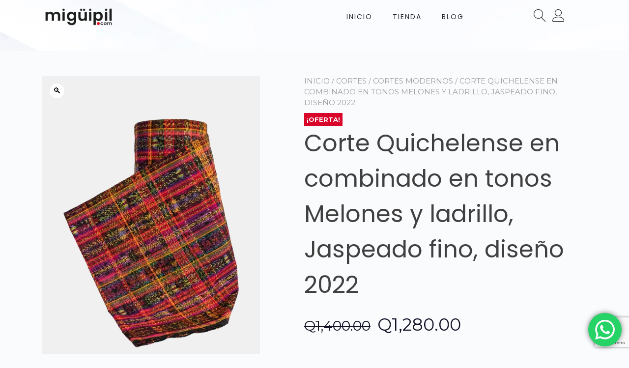

--- FILE ---
content_type: text/html; charset=utf-8
request_url: https://www.google.com/recaptcha/api2/anchor?ar=1&k=6Ldb_AIqAAAAAD5rlu-Ouclh7QXVNSScZC50aPtS&co=aHR0cHM6Ly9taWd1aXBpbC5jb206NDQz&hl=en&v=N67nZn4AqZkNcbeMu4prBgzg&size=invisible&anchor-ms=20000&execute-ms=30000&cb=z2eaj3772sii
body_size: 49483
content:
<!DOCTYPE HTML><html dir="ltr" lang="en"><head><meta http-equiv="Content-Type" content="text/html; charset=UTF-8">
<meta http-equiv="X-UA-Compatible" content="IE=edge">
<title>reCAPTCHA</title>
<style type="text/css">
/* cyrillic-ext */
@font-face {
  font-family: 'Roboto';
  font-style: normal;
  font-weight: 400;
  font-stretch: 100%;
  src: url(//fonts.gstatic.com/s/roboto/v48/KFO7CnqEu92Fr1ME7kSn66aGLdTylUAMa3GUBHMdazTgWw.woff2) format('woff2');
  unicode-range: U+0460-052F, U+1C80-1C8A, U+20B4, U+2DE0-2DFF, U+A640-A69F, U+FE2E-FE2F;
}
/* cyrillic */
@font-face {
  font-family: 'Roboto';
  font-style: normal;
  font-weight: 400;
  font-stretch: 100%;
  src: url(//fonts.gstatic.com/s/roboto/v48/KFO7CnqEu92Fr1ME7kSn66aGLdTylUAMa3iUBHMdazTgWw.woff2) format('woff2');
  unicode-range: U+0301, U+0400-045F, U+0490-0491, U+04B0-04B1, U+2116;
}
/* greek-ext */
@font-face {
  font-family: 'Roboto';
  font-style: normal;
  font-weight: 400;
  font-stretch: 100%;
  src: url(//fonts.gstatic.com/s/roboto/v48/KFO7CnqEu92Fr1ME7kSn66aGLdTylUAMa3CUBHMdazTgWw.woff2) format('woff2');
  unicode-range: U+1F00-1FFF;
}
/* greek */
@font-face {
  font-family: 'Roboto';
  font-style: normal;
  font-weight: 400;
  font-stretch: 100%;
  src: url(//fonts.gstatic.com/s/roboto/v48/KFO7CnqEu92Fr1ME7kSn66aGLdTylUAMa3-UBHMdazTgWw.woff2) format('woff2');
  unicode-range: U+0370-0377, U+037A-037F, U+0384-038A, U+038C, U+038E-03A1, U+03A3-03FF;
}
/* math */
@font-face {
  font-family: 'Roboto';
  font-style: normal;
  font-weight: 400;
  font-stretch: 100%;
  src: url(//fonts.gstatic.com/s/roboto/v48/KFO7CnqEu92Fr1ME7kSn66aGLdTylUAMawCUBHMdazTgWw.woff2) format('woff2');
  unicode-range: U+0302-0303, U+0305, U+0307-0308, U+0310, U+0312, U+0315, U+031A, U+0326-0327, U+032C, U+032F-0330, U+0332-0333, U+0338, U+033A, U+0346, U+034D, U+0391-03A1, U+03A3-03A9, U+03B1-03C9, U+03D1, U+03D5-03D6, U+03F0-03F1, U+03F4-03F5, U+2016-2017, U+2034-2038, U+203C, U+2040, U+2043, U+2047, U+2050, U+2057, U+205F, U+2070-2071, U+2074-208E, U+2090-209C, U+20D0-20DC, U+20E1, U+20E5-20EF, U+2100-2112, U+2114-2115, U+2117-2121, U+2123-214F, U+2190, U+2192, U+2194-21AE, U+21B0-21E5, U+21F1-21F2, U+21F4-2211, U+2213-2214, U+2216-22FF, U+2308-230B, U+2310, U+2319, U+231C-2321, U+2336-237A, U+237C, U+2395, U+239B-23B7, U+23D0, U+23DC-23E1, U+2474-2475, U+25AF, U+25B3, U+25B7, U+25BD, U+25C1, U+25CA, U+25CC, U+25FB, U+266D-266F, U+27C0-27FF, U+2900-2AFF, U+2B0E-2B11, U+2B30-2B4C, U+2BFE, U+3030, U+FF5B, U+FF5D, U+1D400-1D7FF, U+1EE00-1EEFF;
}
/* symbols */
@font-face {
  font-family: 'Roboto';
  font-style: normal;
  font-weight: 400;
  font-stretch: 100%;
  src: url(//fonts.gstatic.com/s/roboto/v48/KFO7CnqEu92Fr1ME7kSn66aGLdTylUAMaxKUBHMdazTgWw.woff2) format('woff2');
  unicode-range: U+0001-000C, U+000E-001F, U+007F-009F, U+20DD-20E0, U+20E2-20E4, U+2150-218F, U+2190, U+2192, U+2194-2199, U+21AF, U+21E6-21F0, U+21F3, U+2218-2219, U+2299, U+22C4-22C6, U+2300-243F, U+2440-244A, U+2460-24FF, U+25A0-27BF, U+2800-28FF, U+2921-2922, U+2981, U+29BF, U+29EB, U+2B00-2BFF, U+4DC0-4DFF, U+FFF9-FFFB, U+10140-1018E, U+10190-1019C, U+101A0, U+101D0-101FD, U+102E0-102FB, U+10E60-10E7E, U+1D2C0-1D2D3, U+1D2E0-1D37F, U+1F000-1F0FF, U+1F100-1F1AD, U+1F1E6-1F1FF, U+1F30D-1F30F, U+1F315, U+1F31C, U+1F31E, U+1F320-1F32C, U+1F336, U+1F378, U+1F37D, U+1F382, U+1F393-1F39F, U+1F3A7-1F3A8, U+1F3AC-1F3AF, U+1F3C2, U+1F3C4-1F3C6, U+1F3CA-1F3CE, U+1F3D4-1F3E0, U+1F3ED, U+1F3F1-1F3F3, U+1F3F5-1F3F7, U+1F408, U+1F415, U+1F41F, U+1F426, U+1F43F, U+1F441-1F442, U+1F444, U+1F446-1F449, U+1F44C-1F44E, U+1F453, U+1F46A, U+1F47D, U+1F4A3, U+1F4B0, U+1F4B3, U+1F4B9, U+1F4BB, U+1F4BF, U+1F4C8-1F4CB, U+1F4D6, U+1F4DA, U+1F4DF, U+1F4E3-1F4E6, U+1F4EA-1F4ED, U+1F4F7, U+1F4F9-1F4FB, U+1F4FD-1F4FE, U+1F503, U+1F507-1F50B, U+1F50D, U+1F512-1F513, U+1F53E-1F54A, U+1F54F-1F5FA, U+1F610, U+1F650-1F67F, U+1F687, U+1F68D, U+1F691, U+1F694, U+1F698, U+1F6AD, U+1F6B2, U+1F6B9-1F6BA, U+1F6BC, U+1F6C6-1F6CF, U+1F6D3-1F6D7, U+1F6E0-1F6EA, U+1F6F0-1F6F3, U+1F6F7-1F6FC, U+1F700-1F7FF, U+1F800-1F80B, U+1F810-1F847, U+1F850-1F859, U+1F860-1F887, U+1F890-1F8AD, U+1F8B0-1F8BB, U+1F8C0-1F8C1, U+1F900-1F90B, U+1F93B, U+1F946, U+1F984, U+1F996, U+1F9E9, U+1FA00-1FA6F, U+1FA70-1FA7C, U+1FA80-1FA89, U+1FA8F-1FAC6, U+1FACE-1FADC, U+1FADF-1FAE9, U+1FAF0-1FAF8, U+1FB00-1FBFF;
}
/* vietnamese */
@font-face {
  font-family: 'Roboto';
  font-style: normal;
  font-weight: 400;
  font-stretch: 100%;
  src: url(//fonts.gstatic.com/s/roboto/v48/KFO7CnqEu92Fr1ME7kSn66aGLdTylUAMa3OUBHMdazTgWw.woff2) format('woff2');
  unicode-range: U+0102-0103, U+0110-0111, U+0128-0129, U+0168-0169, U+01A0-01A1, U+01AF-01B0, U+0300-0301, U+0303-0304, U+0308-0309, U+0323, U+0329, U+1EA0-1EF9, U+20AB;
}
/* latin-ext */
@font-face {
  font-family: 'Roboto';
  font-style: normal;
  font-weight: 400;
  font-stretch: 100%;
  src: url(//fonts.gstatic.com/s/roboto/v48/KFO7CnqEu92Fr1ME7kSn66aGLdTylUAMa3KUBHMdazTgWw.woff2) format('woff2');
  unicode-range: U+0100-02BA, U+02BD-02C5, U+02C7-02CC, U+02CE-02D7, U+02DD-02FF, U+0304, U+0308, U+0329, U+1D00-1DBF, U+1E00-1E9F, U+1EF2-1EFF, U+2020, U+20A0-20AB, U+20AD-20C0, U+2113, U+2C60-2C7F, U+A720-A7FF;
}
/* latin */
@font-face {
  font-family: 'Roboto';
  font-style: normal;
  font-weight: 400;
  font-stretch: 100%;
  src: url(//fonts.gstatic.com/s/roboto/v48/KFO7CnqEu92Fr1ME7kSn66aGLdTylUAMa3yUBHMdazQ.woff2) format('woff2');
  unicode-range: U+0000-00FF, U+0131, U+0152-0153, U+02BB-02BC, U+02C6, U+02DA, U+02DC, U+0304, U+0308, U+0329, U+2000-206F, U+20AC, U+2122, U+2191, U+2193, U+2212, U+2215, U+FEFF, U+FFFD;
}
/* cyrillic-ext */
@font-face {
  font-family: 'Roboto';
  font-style: normal;
  font-weight: 500;
  font-stretch: 100%;
  src: url(//fonts.gstatic.com/s/roboto/v48/KFO7CnqEu92Fr1ME7kSn66aGLdTylUAMa3GUBHMdazTgWw.woff2) format('woff2');
  unicode-range: U+0460-052F, U+1C80-1C8A, U+20B4, U+2DE0-2DFF, U+A640-A69F, U+FE2E-FE2F;
}
/* cyrillic */
@font-face {
  font-family: 'Roboto';
  font-style: normal;
  font-weight: 500;
  font-stretch: 100%;
  src: url(//fonts.gstatic.com/s/roboto/v48/KFO7CnqEu92Fr1ME7kSn66aGLdTylUAMa3iUBHMdazTgWw.woff2) format('woff2');
  unicode-range: U+0301, U+0400-045F, U+0490-0491, U+04B0-04B1, U+2116;
}
/* greek-ext */
@font-face {
  font-family: 'Roboto';
  font-style: normal;
  font-weight: 500;
  font-stretch: 100%;
  src: url(//fonts.gstatic.com/s/roboto/v48/KFO7CnqEu92Fr1ME7kSn66aGLdTylUAMa3CUBHMdazTgWw.woff2) format('woff2');
  unicode-range: U+1F00-1FFF;
}
/* greek */
@font-face {
  font-family: 'Roboto';
  font-style: normal;
  font-weight: 500;
  font-stretch: 100%;
  src: url(//fonts.gstatic.com/s/roboto/v48/KFO7CnqEu92Fr1ME7kSn66aGLdTylUAMa3-UBHMdazTgWw.woff2) format('woff2');
  unicode-range: U+0370-0377, U+037A-037F, U+0384-038A, U+038C, U+038E-03A1, U+03A3-03FF;
}
/* math */
@font-face {
  font-family: 'Roboto';
  font-style: normal;
  font-weight: 500;
  font-stretch: 100%;
  src: url(//fonts.gstatic.com/s/roboto/v48/KFO7CnqEu92Fr1ME7kSn66aGLdTylUAMawCUBHMdazTgWw.woff2) format('woff2');
  unicode-range: U+0302-0303, U+0305, U+0307-0308, U+0310, U+0312, U+0315, U+031A, U+0326-0327, U+032C, U+032F-0330, U+0332-0333, U+0338, U+033A, U+0346, U+034D, U+0391-03A1, U+03A3-03A9, U+03B1-03C9, U+03D1, U+03D5-03D6, U+03F0-03F1, U+03F4-03F5, U+2016-2017, U+2034-2038, U+203C, U+2040, U+2043, U+2047, U+2050, U+2057, U+205F, U+2070-2071, U+2074-208E, U+2090-209C, U+20D0-20DC, U+20E1, U+20E5-20EF, U+2100-2112, U+2114-2115, U+2117-2121, U+2123-214F, U+2190, U+2192, U+2194-21AE, U+21B0-21E5, U+21F1-21F2, U+21F4-2211, U+2213-2214, U+2216-22FF, U+2308-230B, U+2310, U+2319, U+231C-2321, U+2336-237A, U+237C, U+2395, U+239B-23B7, U+23D0, U+23DC-23E1, U+2474-2475, U+25AF, U+25B3, U+25B7, U+25BD, U+25C1, U+25CA, U+25CC, U+25FB, U+266D-266F, U+27C0-27FF, U+2900-2AFF, U+2B0E-2B11, U+2B30-2B4C, U+2BFE, U+3030, U+FF5B, U+FF5D, U+1D400-1D7FF, U+1EE00-1EEFF;
}
/* symbols */
@font-face {
  font-family: 'Roboto';
  font-style: normal;
  font-weight: 500;
  font-stretch: 100%;
  src: url(//fonts.gstatic.com/s/roboto/v48/KFO7CnqEu92Fr1ME7kSn66aGLdTylUAMaxKUBHMdazTgWw.woff2) format('woff2');
  unicode-range: U+0001-000C, U+000E-001F, U+007F-009F, U+20DD-20E0, U+20E2-20E4, U+2150-218F, U+2190, U+2192, U+2194-2199, U+21AF, U+21E6-21F0, U+21F3, U+2218-2219, U+2299, U+22C4-22C6, U+2300-243F, U+2440-244A, U+2460-24FF, U+25A0-27BF, U+2800-28FF, U+2921-2922, U+2981, U+29BF, U+29EB, U+2B00-2BFF, U+4DC0-4DFF, U+FFF9-FFFB, U+10140-1018E, U+10190-1019C, U+101A0, U+101D0-101FD, U+102E0-102FB, U+10E60-10E7E, U+1D2C0-1D2D3, U+1D2E0-1D37F, U+1F000-1F0FF, U+1F100-1F1AD, U+1F1E6-1F1FF, U+1F30D-1F30F, U+1F315, U+1F31C, U+1F31E, U+1F320-1F32C, U+1F336, U+1F378, U+1F37D, U+1F382, U+1F393-1F39F, U+1F3A7-1F3A8, U+1F3AC-1F3AF, U+1F3C2, U+1F3C4-1F3C6, U+1F3CA-1F3CE, U+1F3D4-1F3E0, U+1F3ED, U+1F3F1-1F3F3, U+1F3F5-1F3F7, U+1F408, U+1F415, U+1F41F, U+1F426, U+1F43F, U+1F441-1F442, U+1F444, U+1F446-1F449, U+1F44C-1F44E, U+1F453, U+1F46A, U+1F47D, U+1F4A3, U+1F4B0, U+1F4B3, U+1F4B9, U+1F4BB, U+1F4BF, U+1F4C8-1F4CB, U+1F4D6, U+1F4DA, U+1F4DF, U+1F4E3-1F4E6, U+1F4EA-1F4ED, U+1F4F7, U+1F4F9-1F4FB, U+1F4FD-1F4FE, U+1F503, U+1F507-1F50B, U+1F50D, U+1F512-1F513, U+1F53E-1F54A, U+1F54F-1F5FA, U+1F610, U+1F650-1F67F, U+1F687, U+1F68D, U+1F691, U+1F694, U+1F698, U+1F6AD, U+1F6B2, U+1F6B9-1F6BA, U+1F6BC, U+1F6C6-1F6CF, U+1F6D3-1F6D7, U+1F6E0-1F6EA, U+1F6F0-1F6F3, U+1F6F7-1F6FC, U+1F700-1F7FF, U+1F800-1F80B, U+1F810-1F847, U+1F850-1F859, U+1F860-1F887, U+1F890-1F8AD, U+1F8B0-1F8BB, U+1F8C0-1F8C1, U+1F900-1F90B, U+1F93B, U+1F946, U+1F984, U+1F996, U+1F9E9, U+1FA00-1FA6F, U+1FA70-1FA7C, U+1FA80-1FA89, U+1FA8F-1FAC6, U+1FACE-1FADC, U+1FADF-1FAE9, U+1FAF0-1FAF8, U+1FB00-1FBFF;
}
/* vietnamese */
@font-face {
  font-family: 'Roboto';
  font-style: normal;
  font-weight: 500;
  font-stretch: 100%;
  src: url(//fonts.gstatic.com/s/roboto/v48/KFO7CnqEu92Fr1ME7kSn66aGLdTylUAMa3OUBHMdazTgWw.woff2) format('woff2');
  unicode-range: U+0102-0103, U+0110-0111, U+0128-0129, U+0168-0169, U+01A0-01A1, U+01AF-01B0, U+0300-0301, U+0303-0304, U+0308-0309, U+0323, U+0329, U+1EA0-1EF9, U+20AB;
}
/* latin-ext */
@font-face {
  font-family: 'Roboto';
  font-style: normal;
  font-weight: 500;
  font-stretch: 100%;
  src: url(//fonts.gstatic.com/s/roboto/v48/KFO7CnqEu92Fr1ME7kSn66aGLdTylUAMa3KUBHMdazTgWw.woff2) format('woff2');
  unicode-range: U+0100-02BA, U+02BD-02C5, U+02C7-02CC, U+02CE-02D7, U+02DD-02FF, U+0304, U+0308, U+0329, U+1D00-1DBF, U+1E00-1E9F, U+1EF2-1EFF, U+2020, U+20A0-20AB, U+20AD-20C0, U+2113, U+2C60-2C7F, U+A720-A7FF;
}
/* latin */
@font-face {
  font-family: 'Roboto';
  font-style: normal;
  font-weight: 500;
  font-stretch: 100%;
  src: url(//fonts.gstatic.com/s/roboto/v48/KFO7CnqEu92Fr1ME7kSn66aGLdTylUAMa3yUBHMdazQ.woff2) format('woff2');
  unicode-range: U+0000-00FF, U+0131, U+0152-0153, U+02BB-02BC, U+02C6, U+02DA, U+02DC, U+0304, U+0308, U+0329, U+2000-206F, U+20AC, U+2122, U+2191, U+2193, U+2212, U+2215, U+FEFF, U+FFFD;
}
/* cyrillic-ext */
@font-face {
  font-family: 'Roboto';
  font-style: normal;
  font-weight: 900;
  font-stretch: 100%;
  src: url(//fonts.gstatic.com/s/roboto/v48/KFO7CnqEu92Fr1ME7kSn66aGLdTylUAMa3GUBHMdazTgWw.woff2) format('woff2');
  unicode-range: U+0460-052F, U+1C80-1C8A, U+20B4, U+2DE0-2DFF, U+A640-A69F, U+FE2E-FE2F;
}
/* cyrillic */
@font-face {
  font-family: 'Roboto';
  font-style: normal;
  font-weight: 900;
  font-stretch: 100%;
  src: url(//fonts.gstatic.com/s/roboto/v48/KFO7CnqEu92Fr1ME7kSn66aGLdTylUAMa3iUBHMdazTgWw.woff2) format('woff2');
  unicode-range: U+0301, U+0400-045F, U+0490-0491, U+04B0-04B1, U+2116;
}
/* greek-ext */
@font-face {
  font-family: 'Roboto';
  font-style: normal;
  font-weight: 900;
  font-stretch: 100%;
  src: url(//fonts.gstatic.com/s/roboto/v48/KFO7CnqEu92Fr1ME7kSn66aGLdTylUAMa3CUBHMdazTgWw.woff2) format('woff2');
  unicode-range: U+1F00-1FFF;
}
/* greek */
@font-face {
  font-family: 'Roboto';
  font-style: normal;
  font-weight: 900;
  font-stretch: 100%;
  src: url(//fonts.gstatic.com/s/roboto/v48/KFO7CnqEu92Fr1ME7kSn66aGLdTylUAMa3-UBHMdazTgWw.woff2) format('woff2');
  unicode-range: U+0370-0377, U+037A-037F, U+0384-038A, U+038C, U+038E-03A1, U+03A3-03FF;
}
/* math */
@font-face {
  font-family: 'Roboto';
  font-style: normal;
  font-weight: 900;
  font-stretch: 100%;
  src: url(//fonts.gstatic.com/s/roboto/v48/KFO7CnqEu92Fr1ME7kSn66aGLdTylUAMawCUBHMdazTgWw.woff2) format('woff2');
  unicode-range: U+0302-0303, U+0305, U+0307-0308, U+0310, U+0312, U+0315, U+031A, U+0326-0327, U+032C, U+032F-0330, U+0332-0333, U+0338, U+033A, U+0346, U+034D, U+0391-03A1, U+03A3-03A9, U+03B1-03C9, U+03D1, U+03D5-03D6, U+03F0-03F1, U+03F4-03F5, U+2016-2017, U+2034-2038, U+203C, U+2040, U+2043, U+2047, U+2050, U+2057, U+205F, U+2070-2071, U+2074-208E, U+2090-209C, U+20D0-20DC, U+20E1, U+20E5-20EF, U+2100-2112, U+2114-2115, U+2117-2121, U+2123-214F, U+2190, U+2192, U+2194-21AE, U+21B0-21E5, U+21F1-21F2, U+21F4-2211, U+2213-2214, U+2216-22FF, U+2308-230B, U+2310, U+2319, U+231C-2321, U+2336-237A, U+237C, U+2395, U+239B-23B7, U+23D0, U+23DC-23E1, U+2474-2475, U+25AF, U+25B3, U+25B7, U+25BD, U+25C1, U+25CA, U+25CC, U+25FB, U+266D-266F, U+27C0-27FF, U+2900-2AFF, U+2B0E-2B11, U+2B30-2B4C, U+2BFE, U+3030, U+FF5B, U+FF5D, U+1D400-1D7FF, U+1EE00-1EEFF;
}
/* symbols */
@font-face {
  font-family: 'Roboto';
  font-style: normal;
  font-weight: 900;
  font-stretch: 100%;
  src: url(//fonts.gstatic.com/s/roboto/v48/KFO7CnqEu92Fr1ME7kSn66aGLdTylUAMaxKUBHMdazTgWw.woff2) format('woff2');
  unicode-range: U+0001-000C, U+000E-001F, U+007F-009F, U+20DD-20E0, U+20E2-20E4, U+2150-218F, U+2190, U+2192, U+2194-2199, U+21AF, U+21E6-21F0, U+21F3, U+2218-2219, U+2299, U+22C4-22C6, U+2300-243F, U+2440-244A, U+2460-24FF, U+25A0-27BF, U+2800-28FF, U+2921-2922, U+2981, U+29BF, U+29EB, U+2B00-2BFF, U+4DC0-4DFF, U+FFF9-FFFB, U+10140-1018E, U+10190-1019C, U+101A0, U+101D0-101FD, U+102E0-102FB, U+10E60-10E7E, U+1D2C0-1D2D3, U+1D2E0-1D37F, U+1F000-1F0FF, U+1F100-1F1AD, U+1F1E6-1F1FF, U+1F30D-1F30F, U+1F315, U+1F31C, U+1F31E, U+1F320-1F32C, U+1F336, U+1F378, U+1F37D, U+1F382, U+1F393-1F39F, U+1F3A7-1F3A8, U+1F3AC-1F3AF, U+1F3C2, U+1F3C4-1F3C6, U+1F3CA-1F3CE, U+1F3D4-1F3E0, U+1F3ED, U+1F3F1-1F3F3, U+1F3F5-1F3F7, U+1F408, U+1F415, U+1F41F, U+1F426, U+1F43F, U+1F441-1F442, U+1F444, U+1F446-1F449, U+1F44C-1F44E, U+1F453, U+1F46A, U+1F47D, U+1F4A3, U+1F4B0, U+1F4B3, U+1F4B9, U+1F4BB, U+1F4BF, U+1F4C8-1F4CB, U+1F4D6, U+1F4DA, U+1F4DF, U+1F4E3-1F4E6, U+1F4EA-1F4ED, U+1F4F7, U+1F4F9-1F4FB, U+1F4FD-1F4FE, U+1F503, U+1F507-1F50B, U+1F50D, U+1F512-1F513, U+1F53E-1F54A, U+1F54F-1F5FA, U+1F610, U+1F650-1F67F, U+1F687, U+1F68D, U+1F691, U+1F694, U+1F698, U+1F6AD, U+1F6B2, U+1F6B9-1F6BA, U+1F6BC, U+1F6C6-1F6CF, U+1F6D3-1F6D7, U+1F6E0-1F6EA, U+1F6F0-1F6F3, U+1F6F7-1F6FC, U+1F700-1F7FF, U+1F800-1F80B, U+1F810-1F847, U+1F850-1F859, U+1F860-1F887, U+1F890-1F8AD, U+1F8B0-1F8BB, U+1F8C0-1F8C1, U+1F900-1F90B, U+1F93B, U+1F946, U+1F984, U+1F996, U+1F9E9, U+1FA00-1FA6F, U+1FA70-1FA7C, U+1FA80-1FA89, U+1FA8F-1FAC6, U+1FACE-1FADC, U+1FADF-1FAE9, U+1FAF0-1FAF8, U+1FB00-1FBFF;
}
/* vietnamese */
@font-face {
  font-family: 'Roboto';
  font-style: normal;
  font-weight: 900;
  font-stretch: 100%;
  src: url(//fonts.gstatic.com/s/roboto/v48/KFO7CnqEu92Fr1ME7kSn66aGLdTylUAMa3OUBHMdazTgWw.woff2) format('woff2');
  unicode-range: U+0102-0103, U+0110-0111, U+0128-0129, U+0168-0169, U+01A0-01A1, U+01AF-01B0, U+0300-0301, U+0303-0304, U+0308-0309, U+0323, U+0329, U+1EA0-1EF9, U+20AB;
}
/* latin-ext */
@font-face {
  font-family: 'Roboto';
  font-style: normal;
  font-weight: 900;
  font-stretch: 100%;
  src: url(//fonts.gstatic.com/s/roboto/v48/KFO7CnqEu92Fr1ME7kSn66aGLdTylUAMa3KUBHMdazTgWw.woff2) format('woff2');
  unicode-range: U+0100-02BA, U+02BD-02C5, U+02C7-02CC, U+02CE-02D7, U+02DD-02FF, U+0304, U+0308, U+0329, U+1D00-1DBF, U+1E00-1E9F, U+1EF2-1EFF, U+2020, U+20A0-20AB, U+20AD-20C0, U+2113, U+2C60-2C7F, U+A720-A7FF;
}
/* latin */
@font-face {
  font-family: 'Roboto';
  font-style: normal;
  font-weight: 900;
  font-stretch: 100%;
  src: url(//fonts.gstatic.com/s/roboto/v48/KFO7CnqEu92Fr1ME7kSn66aGLdTylUAMa3yUBHMdazQ.woff2) format('woff2');
  unicode-range: U+0000-00FF, U+0131, U+0152-0153, U+02BB-02BC, U+02C6, U+02DA, U+02DC, U+0304, U+0308, U+0329, U+2000-206F, U+20AC, U+2122, U+2191, U+2193, U+2212, U+2215, U+FEFF, U+FFFD;
}

</style>
<link rel="stylesheet" type="text/css" href="https://www.gstatic.com/recaptcha/releases/N67nZn4AqZkNcbeMu4prBgzg/styles__ltr.css">
<script nonce="lwJujLcEuCiiMBB3NAWR7Q" type="text/javascript">window['__recaptcha_api'] = 'https://www.google.com/recaptcha/api2/';</script>
<script type="text/javascript" src="https://www.gstatic.com/recaptcha/releases/N67nZn4AqZkNcbeMu4prBgzg/recaptcha__en.js" nonce="lwJujLcEuCiiMBB3NAWR7Q">
      
    </script></head>
<body><div id="rc-anchor-alert" class="rc-anchor-alert"></div>
<input type="hidden" id="recaptcha-token" value="[base64]">
<script type="text/javascript" nonce="lwJujLcEuCiiMBB3NAWR7Q">
      recaptcha.anchor.Main.init("[\x22ainput\x22,[\x22bgdata\x22,\x22\x22,\[base64]/[base64]/[base64]/bmV3IHJbeF0oY1swXSk6RT09Mj9uZXcgclt4XShjWzBdLGNbMV0pOkU9PTM/bmV3IHJbeF0oY1swXSxjWzFdLGNbMl0pOkU9PTQ/[base64]/[base64]/[base64]/[base64]/[base64]/[base64]/[base64]/[base64]\x22,\[base64]\\u003d\\u003d\x22,\x22TcOww7XCicO7FsOdwrnCkWk2G8OYJ1TChGMiw6bDqyXCn3k9fcO2w4UCw5HCsFNtDCXDlsKmw4IxEMKSw4fDv8OdWMOGwpAYcRzCmVbDiTlGw5TCon1KQcKNFG7DqQ91w6plesKYB8K0OcKrWFoMwrwMwpN/w5oew4Rlw5LDnRMpS3YlMsKFw5p4OsOzwo7Dh8OwNcKpw7rDr3RuHcOiY8K7T3DCsA5kwoR7w47CoWpoXAFCw7PCg2AswotfA8OPB8OeBSgwMSBqwp7Ct2B3wr/CgVfCu1XDgcK2XX3CkE9WFcO1w7F+w604HsOxN2EYRsO+V8KYw6xxw4cvNjRxa8O1w4HCp8OxL8KgEi/CqsK2C8KMwp3DjsOlw4YYw5bDvMO2wqpBDCoxwpXDtsOnTXrDpcO8TcOJwr80UMORQ1NZQibDm8K7ZsKewqfCkMO2YG/CgS3DhWnCpwdyX8OAK8OBwozDj8OXwr9ewqp+dnhuBsO+wo0RJ8ObSwPCisKUbkLDrB0HVEBkNVzCncKkwpQvAQzCicKCcH7Djg/[base64]/IkvCocKvw4g4w5xew7wOIMKkw4Btw4N/BgPDux7CjcK/w6Utw7w4w53Cj8KZNcKbXyTDksOCFsOPGXrCmsKfJBDDtmpefRPDgyvDu1kNa8OFGcKEwrPDssK0acKewro7w5EAUmEawqEhw5DCn8OBYsKLw7ECwrY9D8KnwqXCjcOmwqcSHcKvw55mwp3CjELCtsO5w7DCi8K/w4hrHsKcV8KowoLDrBXCjMKKwrEwOAsQfWrCp8K9QmQTMMKIZXnCi8OhwrHDtQcFw7bDq0bCmmDCigdFC8KOwrfCvn5NwpXCgxJSwoLCsl3CvsKULGw7wprCqcKvw7nDgFbCi8OhBsOeXAAXHhx0VcOowq3Dnl1SeAnDqsOewr/[base64]/[base64]/wotUa8Olw6vCksOKwqfCtHbDtwnDtsODYcK/Xm1xwr8+OhpMLcKww6cjF8Oqw7zCssOhL0UpUMKAwp/Cs2BawqnCuCPCnQIqw5xZRzhqw6XCqFNhVUrCiB9+w4bCuizCo1Urw7pzCcKLw7vDiDfDtcK8w7IUwrzDt0Biwo9JUcK9R8KFYcKtVl/DpylyUFgSDsOYXiZlw77Dh3fDo8KNw6rCg8KvBzAFw61qw5lHZn4Dw4fDkTbDtcKrEF/[base64]/ClRkrw6jCpMKMO8KUIjvDkXU/w6jDusK7wonDnsKhw6dqKcO1w50oG8K/[base64]/DqDd/AMKqbcO/TBfDoMOwwqU4FsKgGylww48zw73DjMO8MxXDuRHDncKxE04ew57CpMKlw63CvcOLwpfCiGUdwp/Ciz/Cq8OhJ1RyaxwgwoDCvcOrw47CqMK8w4EZYChFe30XwoPCn0PDgETChsOVw7HDoMKHZFrDpTrCtsOkw4rDr8KOwrcZPxTCoC8/MRXCmsOzEEXCnFXCgcOCwqvCm286UDZvwr3DnEXCuUtCd1Alw7/DkhJyCQNlDcKbTcONHwPCgcKvbsOew4UITUFkwrDChcObHMK7HSwSG8OUw6fDiRfConQNwrjDnMKIwrrCrMOjwpvCk8Knwro7w6LClcKDAcKtwonCuRFlwqY/DkLCosKUw7jDsMKFGcOGbF7DocOJbTDDkH/DjsK6w4seCcKxw6XDkm3CmMKCbTt2PMKvR8ORwoDDnsKjwro2wrXDjGADw5vDv8KPw7xkGsOJV8KoSVXCl8OtPcK0wr0CAUE9SsKyw71BwppaC8KSf8O9w47DgFfCh8O8UMOgZE/Dh8OYS8KGGsORw4tdwrHCj8ODWRMuTsOOchMtw6Nnw4Z3RDIfRcOeSDpQd8OQCX/[base64]/Cg8KabsOCwoR3w6HChH3Ct8KEwpxqw5BxwqPDkCYjFsKZOlx5w6hAw6A2wp/CmjYLRsKbw5ltwr3Dr8O4w4bCjDIlC2zDnMKawpw5w4rCii9sAsO/B8Odw6N2w5g9SwfDjMOMwq7Cux5Gw67CkkRow6TDjFF4wpvDhEVMwphCNXbClWrDgsKDwqbCg8KHwpJxw5TCmMOHe0fDucONVsKTwolcwq0Awp7CtAMxwq0cwrvDsy5Hw4vDv8O5woFaSjjDlkgBw5LDknrDknzDr8OgHsKDVcKawqLCuMKswqXCv8KoCcONwp/DlsKhw4lkwqdBeAF5fDI/[base64]/CrMKAcyfCpcKsbxDDs8OWATg/RsKUbsO+wq/DkTLDjsKuw4vDksOMwrbCvFVvKD8gwrYnXA3DlcK6w6Zrw5QCw7AVwrbCvcKfenw6w4JSwqvCoznDi8KAbcO1MMKnwrnDu8KpMFYrwp1MTGgMX8KCw4fCt1XDnMKIwqB9TMKnAUAiwpLDqAPDl27DsTnCvcOdwqQyCMO8wp/[base64]/DlnojwpvCkB1Tw4rDt2hgVHsoZ8Kzw7c+HMKNecOUaMOfXsOIS3YywrxnBCDDssOkwq7DiVbChE0cw5pxKcOkKMONw7fDsDIbAMKPw4DDomcyw7rCisOqwqFxw4rClsOBDzbCksOrHXwjw7/Cr8Kyw7wEwr0qw73DiSx7wq7Cmn9Iw6LCm8OhIsKaw4QJVcKkwpF8w7osw7/DssOBw41iDsOOw4nCvMKvw7hcwr3Ch8Ojw6/Ck13DjSBJPxvDmGBiRCxQA8OCeMKGw5QWwpliw7TDvjkmw704wr7DgAbCo8KhwqTDkcOCD8Ktw4hwwrMmHxF6BcO7w6ZDw5PDu8OPwq7DlUfDs8O5GGAHQsKQDRxceT85Uy/DgClOw6PCvUdTMcKkQ8KIw7PCtXLDoVw0wo5oVsOhA3F2w6snQGvDlMKQwpNiwohgJn/Di1xVecK3w50/IMO7GxHCqcKcwo3DuxfDksOCwoQOw6JuQ8OCTsKTw5DDhcKKZR3Dn8Odw47CisO8DyfCs1/DhCpdwo1lwq/ChsOOSErDmjjCksOqLnfCu8OSwpJSE8OQw5g/w60uNDZ4ecK+JXrCvMOVw756w6vCqMOZw7ApWVvDrEPCsw1Iw5ARwpU0JSkOw5l2WT7DjA4Jw4HDu8KSUyZzwo9mw4ERwpnDti3ChBPCo8O9w5vDi8KIKz9ESMKXwpXCnzPDtwwHIMKWM8Oxw5ROIMOOwpjDlcKOwoPDt8OjPgdfLT/DplfClMO0wo/CiAc8w5rCgMOML2zCncKzecKrOMKXwo/[base64]/[base64]/DnMOfwoQaNMOnwpbCgEN9RcOyRVPDjC/Cs8KgeAh2w7Zmf0vDtSMEwp7CtAnCgkNQw6hCw6/[base64]/wpEYBATCjwTCnsKcH8OLwqvDnRDCgjY4w73CkMOBwpPCssKhP3bCpMOkw7tNBxrCmMKoA1xwQX/DpMOJVQ4ecsKyEMKfacKbw4fCqcOQWsOZc8OMwrgBVkvCm8OgwpDCisOUw5oKwpHCtg5LIsOfYTTCmcOnUi5Twpd0wrpTX8KCw7E8wqBBwoHCnwbDvMKxXMKwwq9hwrBvw4/[base64]/[base64]/a3lBwrUQw5BDwqB9LgYIwoFgwpnCln9hW8OJTMKGw5hcUVlkXUTCrkd5wqfDu23Di8KiaEfDp8KOLcO5wo/DhMOgAcOyMsOOF0/ClcOuMxx9w5o4AMKHPMO0w5jDizoVLmvDixF7w6JzwpABbwsoAsKnecKfw5ouw5Rzw494Y8OUw6t/w58xc8KZUsOHw4oQw5HCuMKwFAlPHTrCncOKwr/DscOow4rDg8Kywrh4FlnDpMOqXcO7w67CsQxEfcKtwpV/D2bDpsOewqnCmz3Cu8KXbg7Dn1fCt3FQXsOEDS/[base64]/LFoAQDLCosOedWlSw7XCmCfCqWACwo08wqMUwoXDvMK0wooPw7DDncKTw7/DuhzDpyHDrCptwqJ9MUvCkMORw5bCgMK0w6rCqsKme8KMYcO+w7TDomPCrsOPw4BXworDliRKwoLDsMOhG2NZw7/DuQrCrFzCu8Ofwo7DvFMzw7B4woDCrcOvFcKVb8KNWn18JiBHX8K/[base64]/w7xZw7LCtAB9IVHDqcOUw5vCiDdYFMOXwoXCk8KKOGvDvsOxw7YMU8Ouw6kGNMKrw5wnOMKvdw7Cn8KzYMOtcU/[base64]/Dn8O4J8KLGcKVaXYpTcKiNBZZEwvCpEFYw6h9AQlhC8OJw6HDoH3Do1HDq8OiBcOAR8OSwrrCpMKfwpzCoggmw7p1w5kLRCQwwoLDt8OoIkAMCcOYwqplAsKvw5bDtnPChMKSRcOQb8Kga8OIC8KlwoUUw6BDw6ACwr1Vwpo9TBTCmCfCjn5Fw4k/w7YkLD3CssKQwpjDscOGTHnCuTjDjsK/wpXDrgdTwqXDn8OgaMKgfMOOw6/Djiljw5TCoFLDj8KRwpzCi8K/[base64]/CnVlDHcKWw7XDk8Kiw5crfMOVw7DCm8OEwoUeDsOmPBTCqU1hw7zCucORfFbDpC1Bw59xYwR/d2PDlMKAZSxJw6tLwpliRDhOQBQ+wpvCs8KawoYswrs/cDYkIMKRfx16K8OwwobCi8O7V8OTQsO1w4/[base64]/wprDlF7DlsK9wpjDiW5Zwo5jwrsNw77DqMOFasKEw4gmAMOQUMOwfCHChcKewogIw7nCsxHCrRgcdDnCvhVWwpzDozUVaynCkwzChcOQYMKzwqkIbj7DnMK1KkQMw4LCgcOUw7HClMK6cMOuwrxeFB/CtMKXTHIhw5LCrhrClsKhw5DDhnjDr0XCjMKuDmtnLsKbw4JfD2zDhcKpwr5lOCLCr8O2SsK2Bxp2ScOsVwYWScKrb8K/EWgwVcKRw6zDnsKXNMKMSwJYw53Dp2RWw4HCiXXCgMKFw54PUm3Du8KmHMKKGMOaN8KiQXYSw4gYwpLDqC/DgsOjTW3CosKhw5PDvcKoEsKINGIGF8Kgw5TDsCQXY0pQw5rDtsODYcOoKVpnHsOhwojDgMKRw6xDw4nDsMKgKijDrnB4YSYVecOPwrVwwoHDrgTDl8KGE8O6ecOpRV1CwodGcRNrXnkEwrYDw4fDusKcDsK/wo7Ds2HCicO9KcOUw6VGw44fw70efkxWSBnDpBFKUcK3wpd8RC3DssOBV21lw49UYcOPS8OqZXxgw5RlccOTw4vCn8K8QR/[base64]/[base64]/Ds8KfaMOJw5l/w5LCisK1AlEuAsOLw4XCtMK6MMKPaDnDp304b8Kbw7nCuxR6w5ohwpE7X2zDrcOWaxPDpW1ZRMORw4wsQ2bCl3vDrcKXw5jDihPCn8Oow6JFwqzCgiZAG1Q5f1Nyw7c/w7PCmDTCiAfCs2hZw6xEDlMIaibDtsOcDsOew5gRN19cSBXDvcKcHkc4HhIfYsOuDcK7Pi15fDHCq8OFSMKeMUImUwtVR3ExwpvDrht5IMKKwrXCigHCgC16w6kbwoMfB0QKw5/[base64]/DlRjDp1PDssOTw5pFwptUw4HCq8K3w5zCosKnfybDnMOKw4l/IAIvw4EIGMO8Z8K1LsKVw5FmwrDDncOYw5lQVsKEw7/Dl344wq/ClMKPasKewptoK8OrbsOPMcOocsKMw6XDnH3CtcO+GsKJBCjCiiDChXQnwowlwpzDjkvDu3bCk8OIDsOAYzrCuMOKeMKtQsOKLgPCn8KuwrfDgkRzIcOfC8Kuw6bDvSTDscOvwpLDl8KCY8Kvw5fDpcONw67Dqh01EMKyVMOtLAVASsK7Hy/[base64]/DkcK4wq4LwoPCh2nCssKpwr1hw51YOw/DshNrw43CjMKdFMKww4BXw5JNUMOnd24Gw6HCsSXDncO2w6oqeEIGPGvCnH7CuAo3wrPDpzvCg8OLBXPDmsKRFUrCicKHJ3Ziw4/[base64]/DkVhzw6HCncOfH8KOTykWwotywovCmjkvdCc+LwZDwrrCusOTIcOUwrPDjsOfKg00cAdHF1jDig7DhcOmSnnCkcK5FMKDY8Ocw61Uw5cvworCr2dieMOJwqkvZ8Oew4PDgsOJEcOhbEjCrsKkMi3CmMO7KsOlw4jDl1/Cn8OLw5vDqHLCnRPCgHDDpjZtwppWw50CY8OUwpQWCSVRwq3ClSzDgMOtR8KIA3rDh8KJw7LDvE0FwqRtVcOXw68pw7BwAsKOcsObwrtQJm0qHsOxw6pGQ8Kyw6PCu8OQLsKsBsOowrPDsnFuHSoUwoFTel/[base64]/wqhVwrTDkE3Do8K5fV8PWcOmK2IOCG7DrAgxDcKzwrYdWcKORXHCpQlzMCPDhcOXw7bDoMKrwp3DiFLDjcONAG3Cg8KMw6HCqcKtwoJlVFRHw7VHf8K3wqtPw5FhAcK0Jh7Di8Kfw67CncOBwoPDulZPwoQTYsO/w7PDmHDCtsOBE8O0w5lcw4M6wpx4woJGGUvDmkgtw6sGQ8Otw7BVEsKwbMOFEy1nw63DqkjCv2/[base64]/DnsKlw7DCo8OqwqFCe8OgZnI/f8O8Fn1nNQN9w6XDtwNNwrRVwqtyw5LCgSxXwp/DpB43woV9wqNaX2bDr8Orwqkqw5lfPFtiw4R6w5HCvMKQETxkMFrDgQfCgcKgwpLDqR1Rw7cew5jCsS/DvMKAwo/DhHJKwopOw5E4L8KAwoXCq0fDuH0+TkVMwofCliTDsCPCuR1Xwq7DijPCv1hsw4Qfw6PCvAfCtsKPKMKUwq/CisK3w6cCO2Iqw69EasOvworCrTLCssKkw6tLwqDDhMKkwpDCvglkw5LDkTJqFcOvGz5KwqPDtcOrw5LDlRcMIsK+D8O4wp4CdsKabShUwrJ/V8O/w7AMw7kfw7rCuUZlw7DDnsKWworCnsOidU4vE8KzFhbDqF3DrAZHwqHCgMKowqvDlAfDpcKkYynCm8KCwqnCnsKrbU/CpAHChHdAwprCkcK0P8KIQMObw6RfwprDosOiwpANw5vCtcOfw5LCpxDDh058SsO5wq4QBlTDk8ONwpLChsK3wpzCqUfDssO6wofCl1TDvsKmw4/CkcKFw4FIFgt5I8OqwoY9wq8nKMOkPA8Qd8KEBCzDu8KKM8OLw67CvjjCgDFlWiFXwrbDkzEtcHjCisKWEgvDkcKSw5dVN1XCjz/Dj8OSw5gfw4TDjcOleEPDp8O2w7hIVcKtwq3DjsKfFB05cETDhGk0wpwJEsKCPcKzwpAQwr0rw5rCisOzD8Kbw5hiwqnCqcO/wpN9w7bChT3CqcOtB0Ivwp/Co3RjGMKXRMKSwonDtcOXwqbDhVfCtsOCR14kwpnDtWnCqT7DhEjCrMKJwqEHwrLCm8ORwoNfShxtOsKgfU04w5bDtzl0a0dCR8O3fMKqwqjDv2gZwp3Drg5Cw6zDmcKJwq8Fwq/CnkbCrlzClsKrYcKkK8Ohw7QGwppXwqzChsK9RwNyUR/Cs8KFw4J+w6XCth4Rw4RkPMKywq3DmsKuPMK6wqrDgcKDw4IPw7BWJk1twqEcIkvCr13DgsOxNGPCk0bDgTZsBcOtwoTDkGFAwo/Cs8KyB3lww6XDjMO2Y8KXDzPDkCXCvE4Pw419RzbCncOFwpYVZljDrEHDtsOAZR/DnsKEOUVDKcOpGCZKwo/DmcOEYW0nw4hRcXkxw4E4WC7DnMOUw6IXHcOEwoXCv8OwBlXDksOcwrTCsR7CtsKpwoAZw78pC0jCvsKNJMOYADzCtsKPNWLCjcOVwqN5Sx45w6o5DVJ2acOUwph/woHCk8O2w4d1FxvCu2UMwqRUw44Vw58Pwr0Mw5nCicKrw5UQW8ORDA7Do8OqwqtUwpnCmCzDkcOjw7oBAGlVwpPDtsKKw51HKC1Kw6vCpWrCvcK3VsKHw77Ci3tYwowkw5ANwqvDtsKSw4pfLXLDlTPCqi/ClMKIWMK+wpgKw7/[base64]/Dh8K2wqrDnsOmw7TDuBfCknd4w7fCvHB1FMOXw7gnwozCgVLCu8KqaMOUwqjDjMOdB8KuwoloJjzDgMOvAgxaDGVrCxdGMkLDocOwVW03w5pPwq8DZBlrwpzDisOHTVJtYsKWImlndX41TMK/[base64]/[base64]/[base64]/w6/CjsOOwrrDq8KKwqnCnjfDq8KVwp9Uw5xhw4McPMOUVcKAwr5ALMOGw4fCjcOqwrcoTQIFSwHDqWvCg3XDkW/CsgsVQcKgfcONG8KwbTQRw7sKPiDDlDvDgMO2LsKVwqvCpm5Nw6RJCMO8McKgwrRtVMK7PMK9MTJnw7IFZjpdQsOOw4DDjw3CtC98w5zDpsKyZMOvw5vDgArCh8K8f8O4CGNaEsKGSilRwq1ow6kOw6BJw4A5w7dLYsO6woY/w5vDnsOIwqQpwq7Dvkk7c8K7acOQJsKJwpnDulcoVsKlN8KBU03CnEfDrgfDqFxLdFDCqG0Qw5XDigHCsVYRQcK9w6nDncOnw4HCiDJlX8OYNxAxwrdYwrPDuxTCqcKIw70Uw5/[base64]/[base64]/CncKgDsOLwpdZw75tOsOww4howpszWXRGwrtlw4vDssOawpFFwpjCsMKQwpkCw4bCvHDCkcOZwp7DojsyeMK3wqXDrgV5wp92asOOwqQHCsOyUBhzw5NFRsO3SUsfw5wowrt1wosPMCVPFEXCu8ODBV/CkEghw7bClMKAw6/DtR7Dn2bCnMK/w4wlw4LDslphG8O/[base64]/DmHbChEDDrTxcKMKCwofChQbCuyknWVHDthppwpTDucObGAUyw6cOwrkOwpTDmcOIw48nwrQJwr3DqMK4fsOpU8KDZcOuwozCrcKxwp4BWMOzbnNyw5zCjsKHa0RlCER4QWB7w7rCrHk9AyMqF33Dkx7DjA7DsVU0wq3Cpx8Ww5HDiwfCvsOFw5w2agEwBMKGD3/[base64]/Do8OgworDjsOjTk5zw5PDvDsINADCh3fDgysCw43DgCjCkFcxcXjDjnpkwpnDq8Otw5zDqRx5w7/DncO3w7PCmg4QPcKswoVKwq1tLsOxewnCqMKxHcKLEkHCnsK3w4U4wp89fsObwpPDkkEJw7XDqMKWHgrCskcOw7dtwrbDtsOlw5Rrw5nCiAciw70Ww78CcnTCgMOJC8OMGsKtLsKZZ8OrOScnMl58Zl3Cn8OPw7DCmXxSwo9AworDicOfaMK5wr/CrTI/wrB+TGTDtiLDhSYDw7I+cjHDriIkwrxKw70OAcKpTEV7w48FZ8OwEWQpw6Vpw63CoHoXw75yw7Nuw4fDhQpTDTVSEMKCccKjF8KafHI+fcOiwqPCucOlw6g1H8KnesK1w77DrcOmDMO/w5fClVlAHsOJDEtvf8OzwoRoO23DssKywrhdTmt/wqBPdMOGwrloZMKwwonDuHw/UVkKw6xjwpMJS18yWMOYSMKSPjPDmsONwojCtUlVG8KnDF0JwqfDtcKxLcKqZ8KFwolowo3CugVAwpQ3agnDsWAYw54IHmPClsOCay0gUFbDqMO5eiDCmj3DoBBgAV17wonDgE7DpkRSwqvDqz83wpwDwrkWMsOuw4BvDk3DvMKmw4Z/Hl0SM8Ouw6vDjUMUPhXDmA3CjsOiwr1ww5bDiR7Dp8OtR8OjwofCgMOLw5R6w5oDw5bCn8Ohwr9Ow6Zsw7PCk8KfJcOIXsOwEHMZdMO/w73CgcKNLcKsw6bDkVTDicK2ERjCnsOpVGBQwrUgIMORV8KMK8OIZMOIwq/DjSUewqNFw7xKw7Quw4rCn8OIwrvDkVvDilnDs3p2QcOtbcOUwqdpw53CgyjCocOmFMOjw64DYxEcw4oTwpx7ccKIw6sxIEUaw73Cg0w8EsOdW2/CrBsxwp4HbG3Do8OoUMOSw7PCmntPw6rCi8KNejLDng9Lw4UXQcKuZcOjAilJP8Opw67CpsOUYwRLfE0awonCqTjCs2PDvMO0SAgmAsKpIsO3woplGsOrw6jCmwvDmBPCrQnCvFt4wr1bdRlcw67Ct8KVSETDvsOiw4bCsnV/[base64]/w6zDmcOtX8Ofa8KQw6rCqV1BF2DCsBVLw7khw5fDj8OmQmkuwpnCtXJCw5vChcOhF8OqU8KEbAVow6nDnjvCkh3CklRqRMOrw5ILfw0sw4JUO3HDvT1Lc8OSwrXCoRQ0w6/DmmXDmMOlwq7DoWrDu8KLZ8Kjw43CkRXClMO8w4/Cmm7ClQF4w41jwpUzY1PCvcOiw7PDvMOcUcOGOxLCkcOWOjwfw7I7bQvDuQDCmVIzEsOdZ0bCsWXCvMKWw43CpcKYeVtjwrzDqsO8wqcXw78Dw4HDpAzDpsKfw4piw7tOw6Fzwp5/AMK2U2TDk8OmwrDDnsOtO8OHw5DDpWokXsONX1bDq1FIWMKBJsOJw554fG1ywoFuw5nDjcO8XiLDq8KMG8KhGsOow53DmSdUdMK3w7BGEW7CjBvDvC/Di8K3wq54I2LCksKOwrLDthxtWsOyw7PDnsK8SlzClsOHwrQUR2ljw64Iw6nDiMOeKcO7w6TCn8Krw5ZCw7NAw6URw4vDgsKyUMOkdXrCmsKsWxQGM2vDohdoaHrCnMKPSMO8wrgmw7lOw797w6XCqsKVwoVEw7/CocKlw5A4w57DsMOBwp04O8OUMsO9UsOhL1V9IxvCkcOPDcK4w4rDnsK/w7fCgEMzwqvCm3gMEHnCiGrDvHbCu8OeVjLCr8KJUyFBw7fCjMKCwrJzXsKow54rw6Iswr01Uwh1ccOowphbwp/ConPDrcKLRyDDoCnDj8K/wrVXJ2ZuLkDCn8KtGsK1QcKpUsOlwp48w6bDicOMJsOBwpVwHMOMRi7DiThMwp/[base64]/VTg+ZMOsKEnDgBbCvMOKw4pTw65tw499JnR6R8OhIAXDtsKKacO3P35dXxfDtXVBwrbDolNAI8KEw5B8wpxww40vw5NpeVl6CMO1V8OFwp9VwoxGw5nDpMKQEcKVwq1gJA0PUMKkw7lzFCw1SkM/w4nCnsO7KcKeA8KbOBLCgQ3CkcOgOcORLBlxw6/Cq8OGS8O4w4U8M8KCA0/[base64]/CncKHw4DDlMKnwpt7QyzCncKAw6HDtEdLBsKfw4DCujVjwrNsJG8two55G2jDgSEgw7UXKl1zwpjCgmMzwrBeNsKwdirDmnPCg8OIw4LDpcKeTcKfwr4SwpnCu8K/wpl5B8OywpPDgsK1G8K3ZzvDqMOQHS/DmUZtH8KswpfDn8OgFMKSQ8KwwrvCr2fDpzrDhhrChwDCvcO/EBsRw4EowrbCv8Ohfl3DtXnCqiQywrnCicKRMsOHwoIaw7N7wrrCvsOQWsKqKR/CocKSw4rChArCuzXCqsK3wohBKMO6Z2tAVMKEPcKkHsKVIhUTMsKPw4MaDnDDl8KibcOFwow1w64/elVEw4BewpLDqMK+d8KDwpEWw7bDjcKowo/DlWUvVsKywrLDglDDg8Onw689woY3wrLCssORw77CsR5jw75+wqdJw6LCjAXDglpuXWRjO8Kiwo8vX8OKw5zDnDrDr8OuwrZrO8O5E1XCgcKqJhYiUQsWwpxSwqNvVRzDi8OYcm7DnsKgLgUuwrVQVsKTw6zCinvCnknCpzjDpcKuwqXCpsO5bMKzU2/Dn3VOw6Nva8Omw78TwrMWFMOsGAXDr8K7bMKFw6HDhsKWXE80I8KTwpPDoEtcworCoUHCosOvLMOfSVHDhCDCpn/[base64]/wr7CglbDkVZ4w70/w5ASw6BHwplHwqJ7E8KaEsOfw6jDocOlJsKkOSXDnRY7QMOrwpnDsMO7w7Z3SMOBPMKYwpTDp8KHXzRVw7bCvQnDg8O5CMKwworCuzbCkyhTQcONCT53DcOAw6Flw5E2wrXCi8OGHil7w6jCqW3DjMOic31Sw4TCsXjCr8O2wqHCsX7CoBt5KmjDmyYQVcKrwrvCsy/CtMO/QQnCnCVhHRpQUMKoY0nCmsO7w401w5kHwrsOW8Klw6HCtMOhwqrDqx/[base64]/Cm8O1PHzDlV8tPwzCqhQTw4jDqsONcBDCoRY1w4DCqcKswr3CisKdTCFJPCMVBMK5wpFWFcONBUpRw70Fw4TCpxXDksOPwqoPbzsawohtw5pWwrDDpBfCssOyw7kwwq8Pwq/DvERlEELDsDfCv1JbN1UfTsO1woFpS8OxwoXCksK0JcOBwqTCisO/KihREgXDoMOfw48/QjbDvmUyDgQoC8OTFgDCk8Oxw6wCfGQZU1bCvcK7EsK/RMKLw4/DuMOWO2DDsEPDjR0Rw43Di8OhfGHDoh4IfTrDgigsw6IZKcOgCB/DlgTDmsK+CnkRPVXCmhgiw7szWnkDwrlVwq04R1TDgcO4wqzCmjIDNsK5H8KxE8O0ZWs4LMKHEcKmwq8kw7HCjzx7NxLDrAw2McKILn1nBCsnHTUgBRrCv3jDiW3DjzkGwqQqw4pebcKRJHIbO8K3w43Cq8Odw6fCsmNww5kaTMOsdsOBTXPCvVZAw6lPLW/DvT7CtsOcw4fCrG1fXjrDhhZDecOdwqtfABV7cGt3FUZvPSrCpHzCqcOxO3fDplHDmEHCp1nDiCjDgz3DvALDscOzLMK9FEbCpcKAaRY9ICNNcRjCk209ZzxIQcKuw7zDjcOsTsOjTMOOEMKJWRArc21nw6DCncOpemB/w47CuXXCh8O4w7vDmATCo041w41cwrgHOcKuwpLDgWt0wrnDkmrDgcKLAsK3wqkqTcKwfBBPMsKlw4wzwr3DoBHDuMKWwoDDhMKFwqRAwpvCjg/CrcOnEcKSwpfCi8KNwpfDsWvCiHw6QBTCqnYbw7Q9wqLCvjPCicOmw7HDvTsbLMObw5XDl8O0PcO6wqk5w6zDtcOWw6vDvMObwrTCrMKeNAEuejcAw71BGcOnasK+ARVCchR+w7/Do8OxwpdzwrbDthsrwrlFwqDDugPClA4ywo/DoCbCuMKOYih3WRLCkMKJUsOEw7cwKcK0w7PCpzvCq8O0GcKcM2LDvwVdw4jCiX7CvCsoMcK/wqnDiwXCk8OeBcKsWVwWDsOow4sjInLDmiLClVMyMsO6G8O0w4nDhSzDq8OHExbDgxPCqEMVaMKHwoHCvgbCvhfClXbDmk/Dj2bCuhltGh7CgcKnGsOKwoPCm8OQfyEcwqPDqcO2wrU9dgoMdsKqwr1mbcOdw6Rxw5bCjsO8GnQrwp/Cuzksw43DtX1rwqwnwpVhbVvDr8OtwqHCt8KzfwTCiHnCg8KyFcOywqhlenPDrXTDuW87EMKmwrQvGsOWaBTCswHDgAkWwqlULxTCl8KNwrI5w7jDrkPDtTpCHSgmacOiYDMaw4ROGcO6w7lPwrNMVD4Nw5k+w6/CmsOdaMKGwrfCizPDuRg6XH7CsMK2Nmgaw6bCqwjDkcOTwp4uWzrDhcOINyfCk8OjGTAPU8K3bcOaw4xGSwjDpMOkw7bDsCnCqcOQWcKGdcKCbcOwZBoCC8KLw7TDiFQpwqYgBVTDqBfDijDCusOWVg9Yw63DtcODw7TChsObwqF8wpA/w4lRw4B8w71Ewr3CiMOWw7dCwqA8MW/[base64]/Dk8OkfXnClh3ChMKPJMKPP8KkYwNPKcO4w7zCr8KQw4hNWcKowqpXBBhAZyXDrMOWwrEhw7Zub8KBw6ofV3FbPQzDghltwq7CkcKRw4XCtl90w5YFRA/[base64]/CuRMMakNUIyIXMMKxwo9Ew7kYw5vDssO7JMOhCMO2w5jCi8OlTlfDqMKjw5rDiAwOw5hpw73Ck8KALsKILMOHKUxGwqN2ScOBL3JdwpDDkR/CsHJ+wqxGFBrDlcKFFUN9Rj/DosONw50LDcKGw7fCpMOpw5/DqzMBWm/CuMKswqHDg3wkwpfDqsOxwod0woDDrsKSw6XDsMKYZmsDwqLCs3fDg3omwo3ClsKfwqoRIsKaw4hQBsOawooFdMKrwo/[base64]/[base64]/[base64]/DlFbDu8KhTyhiIDHCr8KdL8Onw7fDmMKMVVHClUDDohlnwrfCqsKvw5czwpzDjnjDuVPCg1JpaCc+I8KpDcO6DMK0w4U4woUGK07DkGorw7FbEVjDrMONwqtbSsKLwpkXf2dTwptZw74OV8K9WU/Cm2cqS8KUAlVNN8K7wr4MwobCn8OydHPDgALDsE/Cj8OvIFjCj8Oew57Co2bCgMOMwo/DgihWw4DCgMO3MQFCwooyw6EKABDDskQLMcOdwohUwpLDuh5Owo1BJMKVd8K2wp7CocKCwrvCtCokw7FIwrnCnsKpwoTDv03CgMOtOMKGw7/[base64]/CiETCoMKHZcK9fgvCpMObwrbDjMKiwooBw5PCqsOHwrzDslh/[base64]/CmlQpw53CqS5wwq3ChwXDvQ12w77CocOFVQrCn8OiSMKFw61zZcK+wpx4w4YdwqDCh8ODwqoeZQ/Dl8O9CnADwobCsRJJZcOMHifDmk88ZGDDkcKrUHfCmcOpw5FJwpfCiMK4CMOEUC/DvMOvPiNjEABCZcKUYWYvw7wjWMOWw7TDlAt+KTHCtRvCgUkDUcKVw7pUWRNKMg/[base64]/w7XCvMOUFcOIwrvDh8OpES1sw7zCnxU3worCtsOqQm0ef8OtaA3CpMO7wq3CjFxSNsKtVFrDtsK9cwwDQMO5OlhDw7DCv0gOw4UzD3PDicK8wonDscOZw6jDlcOIXsOwwpbCl8K8ScKIw7/Dk8OEwp3Dkl4MMcOrw5PDpMOlw74zGSUJaMOaw77Dnxt9w4hww73CsmlPwrnDgUjCncK6w7XDv8OFwpnDk8KhV8OOc8KTf8Kfw4gXwp0zw7Vew4/DisOGw6cXaMO1dWjCvC/CrxrDsMKGwq/Cpm/[base64]/ZUfCkEjCqhzDtTkOcsOZAcKDZsOcw4xDw5Uvwr/DjcK3wqnCsXDCq8OgwrsJw7vDrXPDv252GxQCGhbCu8KHwrtfNMK7wrdJwrc4woMLQsOnw6/Cg8OxNDNqBsOUwr93w6nCoCFpIcOzVEnCpcObKcKEc8O2w7VJw4JiTMOVbcO9LMKWwpzDhMO/[base64]/worDgynCvMOndMORwqQOM2nDmybCqsOjwq7ChcKPw4PCh0zCgsOrw6UHX8KkWcK5eFQ3w7Vlw7QVM3geBcOFASrCpAXCosOvQynCjzDDk2cEFsOVwpfCrsOxw7Vgw7k7w4V2YsOOUcK5SsKjw5E1esKCwqtLMAPCk8KyVsKUw6/Cs8O0PMKACCTCqFBmw69CcSHCqQI4LsKCwp7DrUXDtDY4DcOTWSLCtBrCncOMRcOIwrLDvnkrA8KtEsKlwqwqwp3DtCvDl0A+wrDDiMKuasK4B8O/w5w5w5tkbMOJO3Ihw40KCR/[base64]/[base64]/[base64]/wprCkMKVXG8zw4bCgMK7wovCv8Kga8KYw60eBnRlw5g5wo98GVRbw4w5C8KiwoURMjLCuDFgTCXCo8KHwpHCncOfw7gdIVnCpwjCshjDv8OTNh/CnQDCocKswo9EwqzDlMKzWcKXwo4gHQ8kwrTDkMKGWQtoJMOWVcO0PVDCucOmwpFCNMORBRRXw4zDvcO5ccOQwoHCn1/CrhwgSyA6TUPDlMKPwpLCj04bbsOLQMOTwqrDhsKVN8OQw5gtI8ODwpk2wphHwpnDs8K7TsKdwpLDncOhIMOAwozDj8Kpw7jCqX7DvXk5w5ZgBsOcwpDCnsKFP8Kcw4/DmsOveSE+w6XDkMOACcKrdcKnwrIXFMK9GcKQw59bc8KaBC9fwpzDlMOzCjctHsKtwoTDmhlQVhDCi8OxF8KIaHEOV07DpMKoQxceZWUTNsKgeH/DrMO4dMK9DsOew7rCqMO9byDCimZww73DoMOjwqvCqsOCW1bDkmTDnMKZwq8PT1jCkcO0w5nDnsK8JMOVwoYEMnzDuF1+AQnDj8OZER7DgkfDkx5/woZyWiHCj1clwofDggc0wo/[base64]/w6/DpznDhMOOw6bCmA1YworCoyHCuMK1IMKOw7zClRlJw6p+OsOkw6pWR2nCrFQXdcOWw4jDhcOOw7nDtSBaw78cOQHDoRLCkkjCgMOCbitqw6TClsOcw5HDpsOfwrvCjcOqDTzCicKXw4PDmnUJw7/[base64]/Dly7CjcKuwr1oYmzCtcKBXEdaWifChMOww5lEwpHDkMONw63DrsOBwp3DvXDDh0cFESd9w7DCuMO0JjPDg8Oawohiwp3Dn8Ogwo/Ci8OPw4fCvsOuwo7CmMKMFcOJVMK0wpbCpGp7w7LCvXEwdsOzBw0kMMOMw4FKw4l7w4jDpMO5BUVkwqg/SMOKwqhMwqXCv1nCtUHCtHUcw5bCnHdZw7dROWvDt0jDgcOiMcODSg0SeMK3R8O/NEHDgifCoMKFUg7DqcOjwojCqSYDVsONNsKxwrUFJMOSw5vCtE46w6rDgcKdY2bCo0/CicKdw6XCjQjDrnJ/[base64]/wpNh\x22],null,[\x22conf\x22,null,\x226Ldb_AIqAAAAAD5rlu-Ouclh7QXVNSScZC50aPtS\x22,0,null,null,null,1,[21,125,63,73,95,87,41,43,42,83,102,105,109,121],[7059694,413],0,null,null,null,null,0,null,0,null,700,1,null,0,\[base64]/76lBhmnigkZhAoZnOKMAhnM8xEZ\x22,0,0,null,null,1,null,0,0,null,null,null,0],\x22https://miguipil.com:443\x22,null,[3,1,1],null,null,null,1,3600,[\x22https://www.google.com/intl/en/policies/privacy/\x22,\x22https://www.google.com/intl/en/policies/terms/\x22],\x22Ys8JaK6zCrtNoHKLu7BYe4RiPMdWoBf/mWTqOpKf4+w\\u003d\x22,1,0,null,1,1769910681760,0,0,[249,51,227,17],null,[72,160],\x22RC-4dtbOaLDJeYjmg\x22,null,null,null,null,null,\x220dAFcWeA4JthU86WL9vAsznElc1ytxwLpN-tTpL2c5JetvRVYARAZI0xJz2EsOW8Lv2jMgxmPTudtk7C_Bqnze665f-LMRwnFk5g\x22,1769993481743]");
    </script></body></html>

--- FILE ---
content_type: text/html; charset=utf-8
request_url: https://www.google.com/recaptcha/api2/aframe
body_size: -270
content:
<!DOCTYPE HTML><html><head><meta http-equiv="content-type" content="text/html; charset=UTF-8"></head><body><script nonce="j-kZwrQXPMjaa_aQqgHclQ">/** Anti-fraud and anti-abuse applications only. See google.com/recaptcha */ try{var clients={'sodar':'https://pagead2.googlesyndication.com/pagead/sodar?'};window.addEventListener("message",function(a){try{if(a.source===window.parent){var b=JSON.parse(a.data);var c=clients[b['id']];if(c){var d=document.createElement('img');d.src=c+b['params']+'&rc='+(localStorage.getItem("rc::a")?sessionStorage.getItem("rc::b"):"");window.document.body.appendChild(d);sessionStorage.setItem("rc::e",parseInt(sessionStorage.getItem("rc::e")||0)+1);localStorage.setItem("rc::h",'1769907082942');}}}catch(b){}});window.parent.postMessage("_grecaptcha_ready", "*");}catch(b){}</script></body></html>